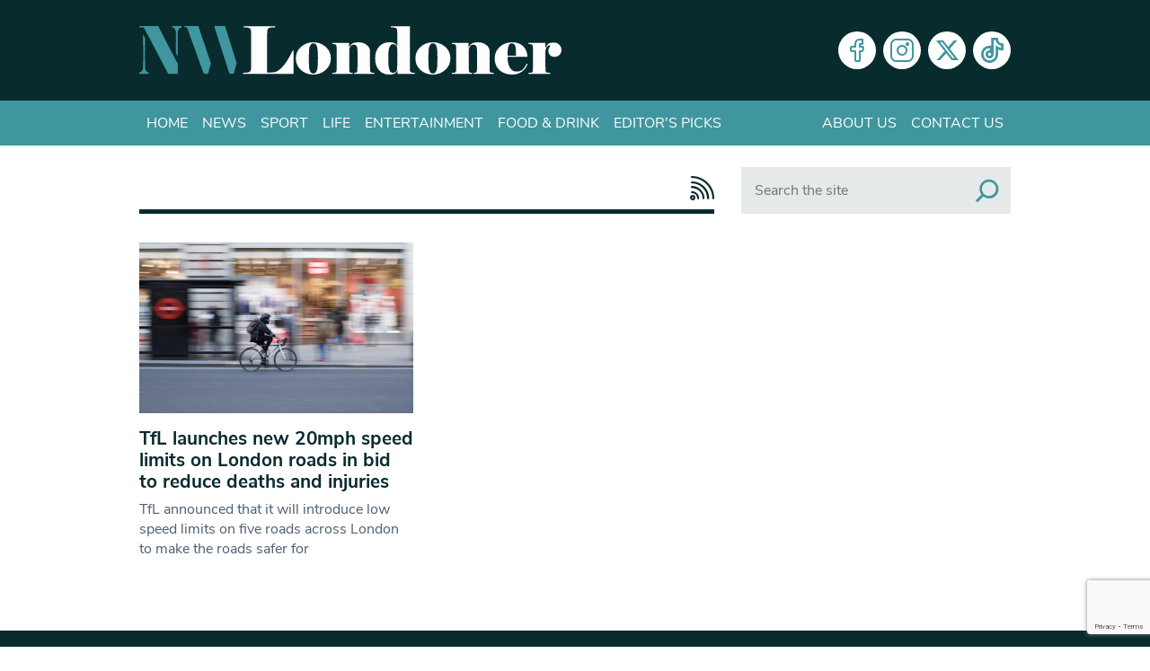

--- FILE ---
content_type: text/html; charset=utf-8
request_url: https://www.google.com/recaptcha/api2/anchor?ar=1&k=6Lcn-pceAAAAAKl6ugnPbH9QRcO-SnVhWXFBCgDD&co=aHR0cHM6Ly93d3cubndsb25kb25lci5jby51azo0NDM.&hl=en-GB&v=N67nZn4AqZkNcbeMu4prBgzg&size=invisible&anchor-ms=20000&execute-ms=30000&cb=d4o7w35r65bk
body_size: 48758
content:
<!DOCTYPE HTML><html dir="ltr" lang="en-GB"><head><meta http-equiv="Content-Type" content="text/html; charset=UTF-8">
<meta http-equiv="X-UA-Compatible" content="IE=edge">
<title>reCAPTCHA</title>
<style type="text/css">
/* cyrillic-ext */
@font-face {
  font-family: 'Roboto';
  font-style: normal;
  font-weight: 400;
  font-stretch: 100%;
  src: url(//fonts.gstatic.com/s/roboto/v48/KFO7CnqEu92Fr1ME7kSn66aGLdTylUAMa3GUBHMdazTgWw.woff2) format('woff2');
  unicode-range: U+0460-052F, U+1C80-1C8A, U+20B4, U+2DE0-2DFF, U+A640-A69F, U+FE2E-FE2F;
}
/* cyrillic */
@font-face {
  font-family: 'Roboto';
  font-style: normal;
  font-weight: 400;
  font-stretch: 100%;
  src: url(//fonts.gstatic.com/s/roboto/v48/KFO7CnqEu92Fr1ME7kSn66aGLdTylUAMa3iUBHMdazTgWw.woff2) format('woff2');
  unicode-range: U+0301, U+0400-045F, U+0490-0491, U+04B0-04B1, U+2116;
}
/* greek-ext */
@font-face {
  font-family: 'Roboto';
  font-style: normal;
  font-weight: 400;
  font-stretch: 100%;
  src: url(//fonts.gstatic.com/s/roboto/v48/KFO7CnqEu92Fr1ME7kSn66aGLdTylUAMa3CUBHMdazTgWw.woff2) format('woff2');
  unicode-range: U+1F00-1FFF;
}
/* greek */
@font-face {
  font-family: 'Roboto';
  font-style: normal;
  font-weight: 400;
  font-stretch: 100%;
  src: url(//fonts.gstatic.com/s/roboto/v48/KFO7CnqEu92Fr1ME7kSn66aGLdTylUAMa3-UBHMdazTgWw.woff2) format('woff2');
  unicode-range: U+0370-0377, U+037A-037F, U+0384-038A, U+038C, U+038E-03A1, U+03A3-03FF;
}
/* math */
@font-face {
  font-family: 'Roboto';
  font-style: normal;
  font-weight: 400;
  font-stretch: 100%;
  src: url(//fonts.gstatic.com/s/roboto/v48/KFO7CnqEu92Fr1ME7kSn66aGLdTylUAMawCUBHMdazTgWw.woff2) format('woff2');
  unicode-range: U+0302-0303, U+0305, U+0307-0308, U+0310, U+0312, U+0315, U+031A, U+0326-0327, U+032C, U+032F-0330, U+0332-0333, U+0338, U+033A, U+0346, U+034D, U+0391-03A1, U+03A3-03A9, U+03B1-03C9, U+03D1, U+03D5-03D6, U+03F0-03F1, U+03F4-03F5, U+2016-2017, U+2034-2038, U+203C, U+2040, U+2043, U+2047, U+2050, U+2057, U+205F, U+2070-2071, U+2074-208E, U+2090-209C, U+20D0-20DC, U+20E1, U+20E5-20EF, U+2100-2112, U+2114-2115, U+2117-2121, U+2123-214F, U+2190, U+2192, U+2194-21AE, U+21B0-21E5, U+21F1-21F2, U+21F4-2211, U+2213-2214, U+2216-22FF, U+2308-230B, U+2310, U+2319, U+231C-2321, U+2336-237A, U+237C, U+2395, U+239B-23B7, U+23D0, U+23DC-23E1, U+2474-2475, U+25AF, U+25B3, U+25B7, U+25BD, U+25C1, U+25CA, U+25CC, U+25FB, U+266D-266F, U+27C0-27FF, U+2900-2AFF, U+2B0E-2B11, U+2B30-2B4C, U+2BFE, U+3030, U+FF5B, U+FF5D, U+1D400-1D7FF, U+1EE00-1EEFF;
}
/* symbols */
@font-face {
  font-family: 'Roboto';
  font-style: normal;
  font-weight: 400;
  font-stretch: 100%;
  src: url(//fonts.gstatic.com/s/roboto/v48/KFO7CnqEu92Fr1ME7kSn66aGLdTylUAMaxKUBHMdazTgWw.woff2) format('woff2');
  unicode-range: U+0001-000C, U+000E-001F, U+007F-009F, U+20DD-20E0, U+20E2-20E4, U+2150-218F, U+2190, U+2192, U+2194-2199, U+21AF, U+21E6-21F0, U+21F3, U+2218-2219, U+2299, U+22C4-22C6, U+2300-243F, U+2440-244A, U+2460-24FF, U+25A0-27BF, U+2800-28FF, U+2921-2922, U+2981, U+29BF, U+29EB, U+2B00-2BFF, U+4DC0-4DFF, U+FFF9-FFFB, U+10140-1018E, U+10190-1019C, U+101A0, U+101D0-101FD, U+102E0-102FB, U+10E60-10E7E, U+1D2C0-1D2D3, U+1D2E0-1D37F, U+1F000-1F0FF, U+1F100-1F1AD, U+1F1E6-1F1FF, U+1F30D-1F30F, U+1F315, U+1F31C, U+1F31E, U+1F320-1F32C, U+1F336, U+1F378, U+1F37D, U+1F382, U+1F393-1F39F, U+1F3A7-1F3A8, U+1F3AC-1F3AF, U+1F3C2, U+1F3C4-1F3C6, U+1F3CA-1F3CE, U+1F3D4-1F3E0, U+1F3ED, U+1F3F1-1F3F3, U+1F3F5-1F3F7, U+1F408, U+1F415, U+1F41F, U+1F426, U+1F43F, U+1F441-1F442, U+1F444, U+1F446-1F449, U+1F44C-1F44E, U+1F453, U+1F46A, U+1F47D, U+1F4A3, U+1F4B0, U+1F4B3, U+1F4B9, U+1F4BB, U+1F4BF, U+1F4C8-1F4CB, U+1F4D6, U+1F4DA, U+1F4DF, U+1F4E3-1F4E6, U+1F4EA-1F4ED, U+1F4F7, U+1F4F9-1F4FB, U+1F4FD-1F4FE, U+1F503, U+1F507-1F50B, U+1F50D, U+1F512-1F513, U+1F53E-1F54A, U+1F54F-1F5FA, U+1F610, U+1F650-1F67F, U+1F687, U+1F68D, U+1F691, U+1F694, U+1F698, U+1F6AD, U+1F6B2, U+1F6B9-1F6BA, U+1F6BC, U+1F6C6-1F6CF, U+1F6D3-1F6D7, U+1F6E0-1F6EA, U+1F6F0-1F6F3, U+1F6F7-1F6FC, U+1F700-1F7FF, U+1F800-1F80B, U+1F810-1F847, U+1F850-1F859, U+1F860-1F887, U+1F890-1F8AD, U+1F8B0-1F8BB, U+1F8C0-1F8C1, U+1F900-1F90B, U+1F93B, U+1F946, U+1F984, U+1F996, U+1F9E9, U+1FA00-1FA6F, U+1FA70-1FA7C, U+1FA80-1FA89, U+1FA8F-1FAC6, U+1FACE-1FADC, U+1FADF-1FAE9, U+1FAF0-1FAF8, U+1FB00-1FBFF;
}
/* vietnamese */
@font-face {
  font-family: 'Roboto';
  font-style: normal;
  font-weight: 400;
  font-stretch: 100%;
  src: url(//fonts.gstatic.com/s/roboto/v48/KFO7CnqEu92Fr1ME7kSn66aGLdTylUAMa3OUBHMdazTgWw.woff2) format('woff2');
  unicode-range: U+0102-0103, U+0110-0111, U+0128-0129, U+0168-0169, U+01A0-01A1, U+01AF-01B0, U+0300-0301, U+0303-0304, U+0308-0309, U+0323, U+0329, U+1EA0-1EF9, U+20AB;
}
/* latin-ext */
@font-face {
  font-family: 'Roboto';
  font-style: normal;
  font-weight: 400;
  font-stretch: 100%;
  src: url(//fonts.gstatic.com/s/roboto/v48/KFO7CnqEu92Fr1ME7kSn66aGLdTylUAMa3KUBHMdazTgWw.woff2) format('woff2');
  unicode-range: U+0100-02BA, U+02BD-02C5, U+02C7-02CC, U+02CE-02D7, U+02DD-02FF, U+0304, U+0308, U+0329, U+1D00-1DBF, U+1E00-1E9F, U+1EF2-1EFF, U+2020, U+20A0-20AB, U+20AD-20C0, U+2113, U+2C60-2C7F, U+A720-A7FF;
}
/* latin */
@font-face {
  font-family: 'Roboto';
  font-style: normal;
  font-weight: 400;
  font-stretch: 100%;
  src: url(//fonts.gstatic.com/s/roboto/v48/KFO7CnqEu92Fr1ME7kSn66aGLdTylUAMa3yUBHMdazQ.woff2) format('woff2');
  unicode-range: U+0000-00FF, U+0131, U+0152-0153, U+02BB-02BC, U+02C6, U+02DA, U+02DC, U+0304, U+0308, U+0329, U+2000-206F, U+20AC, U+2122, U+2191, U+2193, U+2212, U+2215, U+FEFF, U+FFFD;
}
/* cyrillic-ext */
@font-face {
  font-family: 'Roboto';
  font-style: normal;
  font-weight: 500;
  font-stretch: 100%;
  src: url(//fonts.gstatic.com/s/roboto/v48/KFO7CnqEu92Fr1ME7kSn66aGLdTylUAMa3GUBHMdazTgWw.woff2) format('woff2');
  unicode-range: U+0460-052F, U+1C80-1C8A, U+20B4, U+2DE0-2DFF, U+A640-A69F, U+FE2E-FE2F;
}
/* cyrillic */
@font-face {
  font-family: 'Roboto';
  font-style: normal;
  font-weight: 500;
  font-stretch: 100%;
  src: url(//fonts.gstatic.com/s/roboto/v48/KFO7CnqEu92Fr1ME7kSn66aGLdTylUAMa3iUBHMdazTgWw.woff2) format('woff2');
  unicode-range: U+0301, U+0400-045F, U+0490-0491, U+04B0-04B1, U+2116;
}
/* greek-ext */
@font-face {
  font-family: 'Roboto';
  font-style: normal;
  font-weight: 500;
  font-stretch: 100%;
  src: url(//fonts.gstatic.com/s/roboto/v48/KFO7CnqEu92Fr1ME7kSn66aGLdTylUAMa3CUBHMdazTgWw.woff2) format('woff2');
  unicode-range: U+1F00-1FFF;
}
/* greek */
@font-face {
  font-family: 'Roboto';
  font-style: normal;
  font-weight: 500;
  font-stretch: 100%;
  src: url(//fonts.gstatic.com/s/roboto/v48/KFO7CnqEu92Fr1ME7kSn66aGLdTylUAMa3-UBHMdazTgWw.woff2) format('woff2');
  unicode-range: U+0370-0377, U+037A-037F, U+0384-038A, U+038C, U+038E-03A1, U+03A3-03FF;
}
/* math */
@font-face {
  font-family: 'Roboto';
  font-style: normal;
  font-weight: 500;
  font-stretch: 100%;
  src: url(//fonts.gstatic.com/s/roboto/v48/KFO7CnqEu92Fr1ME7kSn66aGLdTylUAMawCUBHMdazTgWw.woff2) format('woff2');
  unicode-range: U+0302-0303, U+0305, U+0307-0308, U+0310, U+0312, U+0315, U+031A, U+0326-0327, U+032C, U+032F-0330, U+0332-0333, U+0338, U+033A, U+0346, U+034D, U+0391-03A1, U+03A3-03A9, U+03B1-03C9, U+03D1, U+03D5-03D6, U+03F0-03F1, U+03F4-03F5, U+2016-2017, U+2034-2038, U+203C, U+2040, U+2043, U+2047, U+2050, U+2057, U+205F, U+2070-2071, U+2074-208E, U+2090-209C, U+20D0-20DC, U+20E1, U+20E5-20EF, U+2100-2112, U+2114-2115, U+2117-2121, U+2123-214F, U+2190, U+2192, U+2194-21AE, U+21B0-21E5, U+21F1-21F2, U+21F4-2211, U+2213-2214, U+2216-22FF, U+2308-230B, U+2310, U+2319, U+231C-2321, U+2336-237A, U+237C, U+2395, U+239B-23B7, U+23D0, U+23DC-23E1, U+2474-2475, U+25AF, U+25B3, U+25B7, U+25BD, U+25C1, U+25CA, U+25CC, U+25FB, U+266D-266F, U+27C0-27FF, U+2900-2AFF, U+2B0E-2B11, U+2B30-2B4C, U+2BFE, U+3030, U+FF5B, U+FF5D, U+1D400-1D7FF, U+1EE00-1EEFF;
}
/* symbols */
@font-face {
  font-family: 'Roboto';
  font-style: normal;
  font-weight: 500;
  font-stretch: 100%;
  src: url(//fonts.gstatic.com/s/roboto/v48/KFO7CnqEu92Fr1ME7kSn66aGLdTylUAMaxKUBHMdazTgWw.woff2) format('woff2');
  unicode-range: U+0001-000C, U+000E-001F, U+007F-009F, U+20DD-20E0, U+20E2-20E4, U+2150-218F, U+2190, U+2192, U+2194-2199, U+21AF, U+21E6-21F0, U+21F3, U+2218-2219, U+2299, U+22C4-22C6, U+2300-243F, U+2440-244A, U+2460-24FF, U+25A0-27BF, U+2800-28FF, U+2921-2922, U+2981, U+29BF, U+29EB, U+2B00-2BFF, U+4DC0-4DFF, U+FFF9-FFFB, U+10140-1018E, U+10190-1019C, U+101A0, U+101D0-101FD, U+102E0-102FB, U+10E60-10E7E, U+1D2C0-1D2D3, U+1D2E0-1D37F, U+1F000-1F0FF, U+1F100-1F1AD, U+1F1E6-1F1FF, U+1F30D-1F30F, U+1F315, U+1F31C, U+1F31E, U+1F320-1F32C, U+1F336, U+1F378, U+1F37D, U+1F382, U+1F393-1F39F, U+1F3A7-1F3A8, U+1F3AC-1F3AF, U+1F3C2, U+1F3C4-1F3C6, U+1F3CA-1F3CE, U+1F3D4-1F3E0, U+1F3ED, U+1F3F1-1F3F3, U+1F3F5-1F3F7, U+1F408, U+1F415, U+1F41F, U+1F426, U+1F43F, U+1F441-1F442, U+1F444, U+1F446-1F449, U+1F44C-1F44E, U+1F453, U+1F46A, U+1F47D, U+1F4A3, U+1F4B0, U+1F4B3, U+1F4B9, U+1F4BB, U+1F4BF, U+1F4C8-1F4CB, U+1F4D6, U+1F4DA, U+1F4DF, U+1F4E3-1F4E6, U+1F4EA-1F4ED, U+1F4F7, U+1F4F9-1F4FB, U+1F4FD-1F4FE, U+1F503, U+1F507-1F50B, U+1F50D, U+1F512-1F513, U+1F53E-1F54A, U+1F54F-1F5FA, U+1F610, U+1F650-1F67F, U+1F687, U+1F68D, U+1F691, U+1F694, U+1F698, U+1F6AD, U+1F6B2, U+1F6B9-1F6BA, U+1F6BC, U+1F6C6-1F6CF, U+1F6D3-1F6D7, U+1F6E0-1F6EA, U+1F6F0-1F6F3, U+1F6F7-1F6FC, U+1F700-1F7FF, U+1F800-1F80B, U+1F810-1F847, U+1F850-1F859, U+1F860-1F887, U+1F890-1F8AD, U+1F8B0-1F8BB, U+1F8C0-1F8C1, U+1F900-1F90B, U+1F93B, U+1F946, U+1F984, U+1F996, U+1F9E9, U+1FA00-1FA6F, U+1FA70-1FA7C, U+1FA80-1FA89, U+1FA8F-1FAC6, U+1FACE-1FADC, U+1FADF-1FAE9, U+1FAF0-1FAF8, U+1FB00-1FBFF;
}
/* vietnamese */
@font-face {
  font-family: 'Roboto';
  font-style: normal;
  font-weight: 500;
  font-stretch: 100%;
  src: url(//fonts.gstatic.com/s/roboto/v48/KFO7CnqEu92Fr1ME7kSn66aGLdTylUAMa3OUBHMdazTgWw.woff2) format('woff2');
  unicode-range: U+0102-0103, U+0110-0111, U+0128-0129, U+0168-0169, U+01A0-01A1, U+01AF-01B0, U+0300-0301, U+0303-0304, U+0308-0309, U+0323, U+0329, U+1EA0-1EF9, U+20AB;
}
/* latin-ext */
@font-face {
  font-family: 'Roboto';
  font-style: normal;
  font-weight: 500;
  font-stretch: 100%;
  src: url(//fonts.gstatic.com/s/roboto/v48/KFO7CnqEu92Fr1ME7kSn66aGLdTylUAMa3KUBHMdazTgWw.woff2) format('woff2');
  unicode-range: U+0100-02BA, U+02BD-02C5, U+02C7-02CC, U+02CE-02D7, U+02DD-02FF, U+0304, U+0308, U+0329, U+1D00-1DBF, U+1E00-1E9F, U+1EF2-1EFF, U+2020, U+20A0-20AB, U+20AD-20C0, U+2113, U+2C60-2C7F, U+A720-A7FF;
}
/* latin */
@font-face {
  font-family: 'Roboto';
  font-style: normal;
  font-weight: 500;
  font-stretch: 100%;
  src: url(//fonts.gstatic.com/s/roboto/v48/KFO7CnqEu92Fr1ME7kSn66aGLdTylUAMa3yUBHMdazQ.woff2) format('woff2');
  unicode-range: U+0000-00FF, U+0131, U+0152-0153, U+02BB-02BC, U+02C6, U+02DA, U+02DC, U+0304, U+0308, U+0329, U+2000-206F, U+20AC, U+2122, U+2191, U+2193, U+2212, U+2215, U+FEFF, U+FFFD;
}
/* cyrillic-ext */
@font-face {
  font-family: 'Roboto';
  font-style: normal;
  font-weight: 900;
  font-stretch: 100%;
  src: url(//fonts.gstatic.com/s/roboto/v48/KFO7CnqEu92Fr1ME7kSn66aGLdTylUAMa3GUBHMdazTgWw.woff2) format('woff2');
  unicode-range: U+0460-052F, U+1C80-1C8A, U+20B4, U+2DE0-2DFF, U+A640-A69F, U+FE2E-FE2F;
}
/* cyrillic */
@font-face {
  font-family: 'Roboto';
  font-style: normal;
  font-weight: 900;
  font-stretch: 100%;
  src: url(//fonts.gstatic.com/s/roboto/v48/KFO7CnqEu92Fr1ME7kSn66aGLdTylUAMa3iUBHMdazTgWw.woff2) format('woff2');
  unicode-range: U+0301, U+0400-045F, U+0490-0491, U+04B0-04B1, U+2116;
}
/* greek-ext */
@font-face {
  font-family: 'Roboto';
  font-style: normal;
  font-weight: 900;
  font-stretch: 100%;
  src: url(//fonts.gstatic.com/s/roboto/v48/KFO7CnqEu92Fr1ME7kSn66aGLdTylUAMa3CUBHMdazTgWw.woff2) format('woff2');
  unicode-range: U+1F00-1FFF;
}
/* greek */
@font-face {
  font-family: 'Roboto';
  font-style: normal;
  font-weight: 900;
  font-stretch: 100%;
  src: url(//fonts.gstatic.com/s/roboto/v48/KFO7CnqEu92Fr1ME7kSn66aGLdTylUAMa3-UBHMdazTgWw.woff2) format('woff2');
  unicode-range: U+0370-0377, U+037A-037F, U+0384-038A, U+038C, U+038E-03A1, U+03A3-03FF;
}
/* math */
@font-face {
  font-family: 'Roboto';
  font-style: normal;
  font-weight: 900;
  font-stretch: 100%;
  src: url(//fonts.gstatic.com/s/roboto/v48/KFO7CnqEu92Fr1ME7kSn66aGLdTylUAMawCUBHMdazTgWw.woff2) format('woff2');
  unicode-range: U+0302-0303, U+0305, U+0307-0308, U+0310, U+0312, U+0315, U+031A, U+0326-0327, U+032C, U+032F-0330, U+0332-0333, U+0338, U+033A, U+0346, U+034D, U+0391-03A1, U+03A3-03A9, U+03B1-03C9, U+03D1, U+03D5-03D6, U+03F0-03F1, U+03F4-03F5, U+2016-2017, U+2034-2038, U+203C, U+2040, U+2043, U+2047, U+2050, U+2057, U+205F, U+2070-2071, U+2074-208E, U+2090-209C, U+20D0-20DC, U+20E1, U+20E5-20EF, U+2100-2112, U+2114-2115, U+2117-2121, U+2123-214F, U+2190, U+2192, U+2194-21AE, U+21B0-21E5, U+21F1-21F2, U+21F4-2211, U+2213-2214, U+2216-22FF, U+2308-230B, U+2310, U+2319, U+231C-2321, U+2336-237A, U+237C, U+2395, U+239B-23B7, U+23D0, U+23DC-23E1, U+2474-2475, U+25AF, U+25B3, U+25B7, U+25BD, U+25C1, U+25CA, U+25CC, U+25FB, U+266D-266F, U+27C0-27FF, U+2900-2AFF, U+2B0E-2B11, U+2B30-2B4C, U+2BFE, U+3030, U+FF5B, U+FF5D, U+1D400-1D7FF, U+1EE00-1EEFF;
}
/* symbols */
@font-face {
  font-family: 'Roboto';
  font-style: normal;
  font-weight: 900;
  font-stretch: 100%;
  src: url(//fonts.gstatic.com/s/roboto/v48/KFO7CnqEu92Fr1ME7kSn66aGLdTylUAMaxKUBHMdazTgWw.woff2) format('woff2');
  unicode-range: U+0001-000C, U+000E-001F, U+007F-009F, U+20DD-20E0, U+20E2-20E4, U+2150-218F, U+2190, U+2192, U+2194-2199, U+21AF, U+21E6-21F0, U+21F3, U+2218-2219, U+2299, U+22C4-22C6, U+2300-243F, U+2440-244A, U+2460-24FF, U+25A0-27BF, U+2800-28FF, U+2921-2922, U+2981, U+29BF, U+29EB, U+2B00-2BFF, U+4DC0-4DFF, U+FFF9-FFFB, U+10140-1018E, U+10190-1019C, U+101A0, U+101D0-101FD, U+102E0-102FB, U+10E60-10E7E, U+1D2C0-1D2D3, U+1D2E0-1D37F, U+1F000-1F0FF, U+1F100-1F1AD, U+1F1E6-1F1FF, U+1F30D-1F30F, U+1F315, U+1F31C, U+1F31E, U+1F320-1F32C, U+1F336, U+1F378, U+1F37D, U+1F382, U+1F393-1F39F, U+1F3A7-1F3A8, U+1F3AC-1F3AF, U+1F3C2, U+1F3C4-1F3C6, U+1F3CA-1F3CE, U+1F3D4-1F3E0, U+1F3ED, U+1F3F1-1F3F3, U+1F3F5-1F3F7, U+1F408, U+1F415, U+1F41F, U+1F426, U+1F43F, U+1F441-1F442, U+1F444, U+1F446-1F449, U+1F44C-1F44E, U+1F453, U+1F46A, U+1F47D, U+1F4A3, U+1F4B0, U+1F4B3, U+1F4B9, U+1F4BB, U+1F4BF, U+1F4C8-1F4CB, U+1F4D6, U+1F4DA, U+1F4DF, U+1F4E3-1F4E6, U+1F4EA-1F4ED, U+1F4F7, U+1F4F9-1F4FB, U+1F4FD-1F4FE, U+1F503, U+1F507-1F50B, U+1F50D, U+1F512-1F513, U+1F53E-1F54A, U+1F54F-1F5FA, U+1F610, U+1F650-1F67F, U+1F687, U+1F68D, U+1F691, U+1F694, U+1F698, U+1F6AD, U+1F6B2, U+1F6B9-1F6BA, U+1F6BC, U+1F6C6-1F6CF, U+1F6D3-1F6D7, U+1F6E0-1F6EA, U+1F6F0-1F6F3, U+1F6F7-1F6FC, U+1F700-1F7FF, U+1F800-1F80B, U+1F810-1F847, U+1F850-1F859, U+1F860-1F887, U+1F890-1F8AD, U+1F8B0-1F8BB, U+1F8C0-1F8C1, U+1F900-1F90B, U+1F93B, U+1F946, U+1F984, U+1F996, U+1F9E9, U+1FA00-1FA6F, U+1FA70-1FA7C, U+1FA80-1FA89, U+1FA8F-1FAC6, U+1FACE-1FADC, U+1FADF-1FAE9, U+1FAF0-1FAF8, U+1FB00-1FBFF;
}
/* vietnamese */
@font-face {
  font-family: 'Roboto';
  font-style: normal;
  font-weight: 900;
  font-stretch: 100%;
  src: url(//fonts.gstatic.com/s/roboto/v48/KFO7CnqEu92Fr1ME7kSn66aGLdTylUAMa3OUBHMdazTgWw.woff2) format('woff2');
  unicode-range: U+0102-0103, U+0110-0111, U+0128-0129, U+0168-0169, U+01A0-01A1, U+01AF-01B0, U+0300-0301, U+0303-0304, U+0308-0309, U+0323, U+0329, U+1EA0-1EF9, U+20AB;
}
/* latin-ext */
@font-face {
  font-family: 'Roboto';
  font-style: normal;
  font-weight: 900;
  font-stretch: 100%;
  src: url(//fonts.gstatic.com/s/roboto/v48/KFO7CnqEu92Fr1ME7kSn66aGLdTylUAMa3KUBHMdazTgWw.woff2) format('woff2');
  unicode-range: U+0100-02BA, U+02BD-02C5, U+02C7-02CC, U+02CE-02D7, U+02DD-02FF, U+0304, U+0308, U+0329, U+1D00-1DBF, U+1E00-1E9F, U+1EF2-1EFF, U+2020, U+20A0-20AB, U+20AD-20C0, U+2113, U+2C60-2C7F, U+A720-A7FF;
}
/* latin */
@font-face {
  font-family: 'Roboto';
  font-style: normal;
  font-weight: 900;
  font-stretch: 100%;
  src: url(//fonts.gstatic.com/s/roboto/v48/KFO7CnqEu92Fr1ME7kSn66aGLdTylUAMa3yUBHMdazQ.woff2) format('woff2');
  unicode-range: U+0000-00FF, U+0131, U+0152-0153, U+02BB-02BC, U+02C6, U+02DA, U+02DC, U+0304, U+0308, U+0329, U+2000-206F, U+20AC, U+2122, U+2191, U+2193, U+2212, U+2215, U+FEFF, U+FFFD;
}

</style>
<link rel="stylesheet" type="text/css" href="https://www.gstatic.com/recaptcha/releases/N67nZn4AqZkNcbeMu4prBgzg/styles__ltr.css">
<script nonce="pcchYRRSiv5joFTnYMf_Cg" type="text/javascript">window['__recaptcha_api'] = 'https://www.google.com/recaptcha/api2/';</script>
<script type="text/javascript" src="https://www.gstatic.com/recaptcha/releases/N67nZn4AqZkNcbeMu4prBgzg/recaptcha__en_gb.js" nonce="pcchYRRSiv5joFTnYMf_Cg">
      
    </script></head>
<body><div id="rc-anchor-alert" class="rc-anchor-alert"></div>
<input type="hidden" id="recaptcha-token" value="[base64]">
<script type="text/javascript" nonce="pcchYRRSiv5joFTnYMf_Cg">
      recaptcha.anchor.Main.init("[\x22ainput\x22,[\x22bgdata\x22,\x22\x22,\[base64]/[base64]/MjU1Ong/[base64]/[base64]/[base64]/[base64]/[base64]/[base64]/[base64]/[base64]/[base64]/[base64]/[base64]/[base64]/[base64]/[base64]/[base64]\\u003d\x22,\[base64]\\u003d\x22,\[base64]/CsxIlX2zCgA07wqwmwqlHXE0lF8Oawq/[base64]/DgcOvw7wmw4JGw6QQbS3CnMKVE8KaMcOsfGTDo3bDgsKLw6/DkEYLwrdyw6XDvcOAwol2wrXCmsKtVcKxf8KAYsKfblnDu0dZwqbDn39vehbCocOIdDxHHsOgd8K2w49BXW/Ds8KCCcODUhvDr0HCqcK5w5LCoEZewp04wr9zw7fDvA3CgMKBBzALw7UAwoLDtMOBwrLCr8OMwqpqwo7Do8OSw5fDrcKJwrfDvD/CpEZUBRgNwrHDvcOvw4MGbnZDRjjDrnIAG8Kfw5Mmw7rDssKYw7PDh8OYw4Iew6wrJcO+wqoyw6JqBsOAwrnDnlzCvcO0w5nDjcOrOMKaV8O7wr5hBcOjdMKYdFHCpMO4w47DiB3CtcK1wqc8w6PChsK/[base64]/CjcKXw6zDvMKWbUw4KCppMznCmcOlw5HChcKQwoPDn8O9XcKSPRxAJlkcw4ICU8OuLjjDh8K0w58Ow6vCsUU6wqXCgsKhwrLCoA3DiMOAw4fDhMKowplkwqF/E8KrwrvDpcKeF8OKJcORwp/Cl8KgH3nCjiHDk23ClsKRw4JXL0JlK8OBw7sQBMK0wrXDvcOsSTrDnsO/[base64]/CulUqw4MQwpkUaMOyCMOjexghCcKLw5XCpQh/SkzDpcK7U2hWKMK2fjMSw6x7eVTDucK5ccKFZwzDik3CmWwwCMOQwrIodT0rYX3DjMOMNUrCu8OIwpNOIcKOwqLDksOTdcKRT8KbwqHCksKgwr3DhDtHw73CscKlfcKcY8O4ecKCclfCoV3DmsO6CcOjNxA4wq1ywpnCsE7DkEM1IMKZB1nCj3kpwpweNVrDqXrCo3/CnmLCqcOFw6zDhsOow4rCnRTDpUXDvMKcwoJyBMKaw6U8w5LCs2hlwqVEJmjDpX/CmMK/wpEdOlDCsAfDsMKydGfDk3wlK3gMwq4OEMODw6XCr8K1VMKyKQxsfyoUwrB1w5LCo8ONHV5Ec8KTwrojw7BBbEcjPV/DicOIcgMZXz3DgMK0wprDn1/[base64]/CkcK6wrvDr8OswrQ+OEPCvGvCmsORZ1jCt8Kgw5PDnjnDokHCksKlwptZKMO/VMO0w4rCgC/DjQ1nwoLDncKnT8O3w6nDg8ORw7xdN8Oyw5fDm8OfCsK3wr5yW8KIbCPDi8Knw6vCtTQZwr/DiMK+ZEnDk03DucKFw6c7w4QAEsKPw4s8WMKrflHCoMKFGTPCnnLDgA9nRsOKTm/Drk3DrRvCpmLDnVbCo2URb8OTTcKWwqHDtcKrwo/DoCfDhkLCnEzCsMKDw6s7bzvDizTCqgXCiMKnPMOOw4dSwqkPcMKwXGFVw4NwbXZ/woXCv8OQBsKnIQrDiEvCp8Ohwr/CuxBswqHDtUzDt1YBCirDok0aUDLDmsOMN8O7w6oaw70dw5c8QRh3NUHCisK7w4bCvE99w7TCgC7DsS/Dk8KawoUYEWcGTsKxw67Du8K3bsOBw7xkwrEAw6xPPMKFwpFZw7UxwqljAsOyOitTXsKGw7kZwojDhcOnwpILw6PDiwjDgTzCtMOhE1dZLcOfTcKlOmYyw7Rbwpx5w6gdwogswr7CiSLDrsOFCMK7w7R4w6fCl8KfVMKFw4/DvABYSCbDuh3Cq8KxOMKDT8OzKTFmw60Rw7rDnXY6wo3DhmRFTsOzRXjCl8OFDcOoSVFmM8KXw7g+w7EZw73DsyHDsyhOw6EaVHHCgcOkw7vDjcKiwqokQBwsw59gwqrDnsOZw68fwo02w5PChHgSwrN0wohSwooNw45Nwr/[base64]/ClVvDv8KbdsOlHcK3wrrCsMKiwqLCscKIw4vCgsK/w4NdJCFCwo3DvmrChghiTcKEXMKVwrrCm8Kbw5I6wprDgMKwwp1dES1jUHVawqd+wp3Dk8OfWsOXFzPCncOWwp/DksOnf8OeccOnR8KnZsO8OzjDsi3CjTXDvGvCmcOxOxrDpHrDtcKFwpQOwpXDlgp7wrzDr8OAOMKGYF9SVVMswphjZsKrwpzDpkdwBMKPw4INw7MtHWjCqFp/cG4ZHyrCplUWYzLDsTXDkx5kw73DkGVRw5HCscKYfVZQwrHCiMOmw5pTw4N7w7h6esOhwqPCjA7DjELCvl1aw63Dt07DlcKiwpA2wqI3WMKSw6nCkMOPwqU0wpoewpzDkkjClAsRbg/[base64]/eCs1wpd/[base64]/[base64]/ChCcUJBJqLsK2JcObM8OpXsOjwoAywp/[base64]/DogBsTkXDi102w7vCg8Ogwq9tXhdJCMOuw5DCmsO6QMKqwp0JwqMZPMO6wp4tE8K+Mnpmdkxmw5DDrcOrwrfDrcOnaj8HwpEJaMK1RAjCsE3CtcKkwpEKOFM7wpdFw7N2DcOXIMOiw6k8WXN9ABnCocO8ecOkYMKBPcO8w4Uewq1VwojCi8O/w7kcO3PCssKSw5AnOFzDpsKEw4zCqsO1w6JJwpBheEzDiSXCrTXCi8Oqw43CqBUdUMKcwqHDoGRIHCzCgmI1w7lVJcKKQFdsaXHCsVlDw4wdw4vDphLDkHIIwo9sJWjCvFzDkMO9wq1/d13CkcKvw7DCh8Kkw4kjcsKhZh/ChsKNOwhEwqBPcScxGMOIFsOXA3fDuWkcUGzDqS9Sw7MLIjvCicKgd8OGwrTCnnPCsMK+woPCmcOuNgoswojCnMK3wpduwrJwH8K8FsOtMsOLw49owqzCux7CscKxKRTCtHPCo8KpYUTDscOnRcO8w7jCt8Oqwq8Cwop2QinDlcOPNH4Qwr/[base64]/DgwzCuQbCgMOyUSPDrcK4OMK7wpDCiG0/[base64]/ChCQHfkh9w4TDu8KnHxgcOMKWw75JWFvCr8OVPGvChm5PwrcdwplGw6cSEBUywrvDi8KDTD7DnzMxwq/Cny5ySMKjw53Ch8Krw6BZw65cacOsD1jCljzDrm03E8KAwqpew7vDti5Ew4IyUsKTw5DCi8KiJHnDqltiwrfCjRp1wrA2N0HDoD/DgMK/w7PCnD3CmTTDjVBjL8OgwrzCrMKxw4/[base64]/Ck8KtwrvCjsOlwr50UWwaPAYtY3kGQ8OJwo7Ch1PCnVY6wplAw4bDhMKSw70bw77Dr8KAdgkTw4UBcsKqVSPDvsOHJ8K6ZSlcw7XChgfDvcKMED89IsKVwo3DgRRTwofDtsOswpsIw5fCuhpaIcKLRsOjR2bCl8OxS3UCwrAEe8KqXBrDvSZ/w7kBw7cvwp9VHl7ClTjCknnDsCTDhnLDvsODFgdydiIlwpzDsXtow4jCn8Obw6cUwoPDpcO5eUQHw6p9wrtIW8ORJWPDlX7DusKjb0JMGBHDg8K5en/DqnsGw4o8w6UdBTYwPTnCl8KneGLCscKQYcKOQMODwoZTdcKAchw/w5DDoVbDugEGw7M/aQNuw5dtwpvDrn/DnCs1KFgow4vCocKQwrInwrsLbMKXwr0jw4/Cm8O0wrHChUvDjMOIw7nChmkCMibCisOUw6N7XsOew45kw53CnwRQw7FTZ1tDC8OGwpNzwqXCv8KSw7Zvd8KnC8O+W8KONlJvw48Dw4HCvcONw5/CrlvCqGRLfXwUw7nClhM1w4JQAcKrw79wQMO0MxxWQHwqXMKSwo/Cpg4NLsOHwrRRRMKBD8K/wr/DnT8Ow6/[base64]/[base64]/[base64]/DiXfDsRDCrsKFwp96IcO+M8KNTlPCgcOJXsK0w7s2w4DCnxB/wr0AK2TCjz96w4YCZBZZdx/[base64]/Cm8KWK8KDDB3CsVlSem3DocOTSxxmRMKib3bDh8KLd8K9YzHDmlA4w6/Dj8OeGcOowrDDhA/CssKoQFrCjUpBwqN+wo9fwptzW8O3KEUiez4Aw7gCcjrDqcKGcMObwrzDucKywppYRXfDm1/Cvmh7fgDDkMOOLsOxwpgWVsKWEcKFQ8K+wrcCUzs3VQbCl8OAw6Rsw6fCjMKQwp0kwop+w4QaD8K/[base64]/DlWY3G8K4B8KUwqnChQDDq2/[base64]/w70Tw7jCl8K9wpkAwo1zHkleRsOAw5kyw7lZTizCqyDDlMOBB2nDksKTwovComLDhx9TWBErDFbCqlXCl8KzVWRDwr/DksKNNy8ICsOEMHMewpRxw7VsIsOGw6LClE8Jwps+cn/[base64]/CuMKHw5U4wp0uOggGw63DhsKOUsKTXzzCtMO9w63CmsKKw4vDg8K8wqvCiTHDhcKzwr0FwqbCocKRIlLCiBV4WsKiwrzDs8O0wpgsw49gXMOVw4NKF8OSQcOlwrvDjm4TwrjDo8OwVsKFwqt3GHs6wrx3w7vCg8O4wqXCtzjCj8O/SDjDv8OxwqfDnm85w6gKwphCVMKXw50vw77CixUwBQlcwpTDumTCjWAawrIGwrzDo8KzMsKgwosrw55sVcOBw4hiwpgYwpHDjVzCu8OSw51VMBp0w6JLJB7DgU7Dh0p/[base64]/DmhhJMsOLw5/[base64]/[base64]/DimQ7w4HDqcKPw7TCgEzCgMO2wr7DhsOaKsOONRRIKsOFf1h+AWImwoRZw77DqxDCo37ChcO3Ow/[base64]/[base64]/DugAmw5M0G8KsBsOwwphpLcKkeB7Dq2xLwoA1wrtcVAZ0QcKhbMKfwohvfcKKWsOVW1svwrHDnR3DlsOOwpdyNk0tRz08wrnDt8OYw4jDi8OqdW7DnWBpVcK2w40KcsOpw7/CvzEAw4TCqcKQMCxAwo06WsOqDsK1wp9MF27DjD1EScOHX1bCo8KfLsK7bGPDgW/DmsOmVDcpw4EAwq/CsSHDnUjCsDLCmcKLwrPCpsKYNcOxw5hoMsOew6Q/woxuRcOPECzClB1/wrHDocKQw7bDtmXCmgjCoRdNEsOJZsK8KgrDjsOCw5dGw6w8eTvCkS7DosOxwp3ChsK/wovDj8K1wovCh0jDqj0lKC3CnCtow5TClsOGDmJvSA9xw5/CrcOEw5wrWMO3Q8K0DksywrTDgMOxwq7CqsKnZhbCiMK3w451w5/Chy81AcK4w5ZwCzfDm8OsO8OTF3vCoX8sZEFqZ8OgRMOew7tbDcO+wozDgitlw6nDvcOTw67DmcOdw6PCl8K1McOFccOSw4pUecKEw4VOM8O+w4/[base64]/DkcKESsKLwoxbw7LDkAvCpl/CuMO+GhLCu8Oof8KdwpzCmHdle2rCmsOvPkfCp3A5wrvDgcKde1jDtMO5wqolwq46HMK6C8KpeVXCt3LCiDA6w5tBPFrCo8KIw7HCrsOtw7DCn8O8w68wwrJKwqvClMKSwpXCqsOfwp8Iw5vCuzPCo0h9w5vDmsOzw6rDi8OfwrrDlsKXCXLDj8KvdUdVdcO1H8O/BS3Cg8OWw7xRw4zDpsOtwrvDsEpEWMKtQMKPw63CisKLCzvChkZQw4PDscKRwpDDocKpwpoBw7AHwrrDrsKWw6nDjMKOKcKrRGDDrcKyJ8K3f0jDssKFFljCtMOFTGrCm8KwZ8OIacODwrhaw7UwwoNAw6rDgwnCtsKWTsK+wqvCpznDkltjKw/DpwIWa2LCuQjCrlnCryrDlMKXwrR2w7rDmcOJw5lyw4o6QlgWwqQMScOcRMOoaMKDwqoOw4Elw6LCsTvDssKyUsKCw5XCu8ORw4NbXWLCkx7CvMOWwprDnjgVUjoGw5JKNMOOw4p/bsKjwqxWw6cKSsO/bFNKw4/[base64]/KcOGw6xTwpDDtMKKAxZkw6fCmBMGZcOqw63CnMOdKsOkwo4wK8OMLMKqa3ACw4kHBcO6w7/DsgnDusOJQzQuYBczw4rCsA9/wpfDtyV2U8KMwqxhasO2w4XDk1/DhsOcwqrDrEFnN3bCt8KyL3zDiUNxHBTDnMOQwrbDh8Obwo3CpzjCksKDGwzCmMKNwrI+w7HDokZDw58fA8KPf8Knwr7DgsO/ZF5tw4bChC0waxRET8KkwpRDQcOTwo7Ch3TDg0hCLMOXRRHClcKnwoXDsMKHwpjDoEl4fwYwYSV+PsKWwq1ATlDDtsKHR8KhQCLDiT7CgTTCrsOYw63DuQzDscK2w6DCt8O4L8OhBcOGDh/Ct0w1QsKCw67DtcOxwofDqMOcwqIvwrtsw7nDrcKVRMKXwrfCu2jCp8KaWwjDnMO2wpYGPCjCjsKPAMOMG8K+w5PCoMKJYDjCvXrDqcKew501w4k0w55AXhgVIiYvwr/CklrDnD1IdgJmwpMlUiQDPcK+P19zwrJ2Sh4IwqQBJcKcWMKoVRfDsTjDs8Kjw6HDuUfChMOxEwkvO0XCjsK5w7zDisKZRsOvD8O5w6vCo3/DmMOHIFPCisO/CsOzwrTCgcOIeCDCiQ7Cp3fDucO5BcO6bsKOesOrwowYHsOpwqPDncOMWijCmQ8vwrXCt3whwoIHwonDo8KHw6cKLsOtwpTChU3Dt0DDv8KNNXYjecOuw4fDqsKYEXJaw4/Cj8KIwqpoKcOOw6/Dln5pw5/CnSIPwrHDnBQ5wrRZB8Kwwrkqw55IZ8OhYTvCpitNSsK+woXClsKQw6XCmsOtw6M6fTbCpcOrw6/DgD5oe8Oww5BMdcOxw5YSRsO2w7bDujA/wp5/wq7DiidDbcKVwrvDpcKgcMOKw4PDpMO5LMOowq/[base64]/Cv8K9J8O4FcOjNjYaZUVqDiHDikDDi8K3wpbCqcKTwqppw5HChB/CuyPCoh3DqcOuw4LCiMOwwp0Qwo5kC2RJSH5Rw5vDm2/DjCLCtQjClcKhHCJIclVrwoUuw692bsKaw75QeX7Dn8KFw4PDscKHVcOLNMKmw7/Ci8Onwr7CkjzDjsOiw5jDmcOtWU4GwrjCkMOfwpnDnBJWw7/DvsKbw77CjH4Xw6s9f8KyWTHDv8Olw58sGMK4DVnCv0JqPB9sZsKlwodaFwXClFvDghkzYml+FizDjsO3w5/Do0vDkHpwQRBXwpoOLnEbwo3ClcKuwrdmw7siw6zDmMK1w7YVw5kNw73DvT/ChGPCi8Odwo3CuTnDi2/[base64]/w7R8EMOKwqHCpsK+V8KRUiTDgsOBwrTCghLDoBrCvsKGwonCvMOUf8OBw4vCp8OxKybDq3/CoXbDpcOOw5EdwoTClQZ/w7dNwq4PTcKGwpPDt1DDqcKvYMK1PGcFIcKAQ1bCl8OwHmZvJcKnc8Olw5UZw4zCswxOQcOAw60NNQXDqsKFwqnDuMKEwpYlw6XCnEM3XcKGw5NxXT/Dt8KBc8K2wr3DsMO4ccOIaMK9wrBuSnATwq3DsQ0AE8K+wrzCoCZHdsKKwp01woUmAm8ywpdzYT8uwq82wrY1TkF0w4/[base64]/Cq8KQwr3CpMKlEsOUw5TCgsOBw49xwrHDh8OSw4dpwqXCvcOuwqDDliZBwrLCqzHDpsOTb2zCs1/CmBrClGJkG8KrLQjDvhBsw5kyw4B5wq7Du2UTwrFNwqrDhcORw5RGwoPDoMKBEzctGsKpd8OnKcKPwofClFPCuTXDggASwqzCtRbDmVQxT8Krw6PCscKHw6zCgMOzw6vDtMOEdsKjwojDjljCqB/[base64]/[base64]/DuCoOWwl7D8KAw7xHejpIXyk/w4xawo1wHFBIUcKbw4Vew740Z2Q/Vnx9cUfCr8OPbGQFwrfDs8KNC8KFIGLDrT/CqyxBQSjDtsKif8OOcsOgwqnCjnPCjjohw4DDrwXCl8KHwoECUcOGw4FEwo03wp/DjsK4w4vDt8K+ZMOcPyBVH8KBClI+TcK7w5TDlTTClcO1wr/[base64]/wo3CjV7CucO0w4DDuWBtwo/Cj8OMCTvCv8OMw5RfwpTCqgx2w5FawpEAw7JKwovDgMOySMOFwqExwoAHIsKyJ8O+aS7CoVLDgMO3bsKEU8Kqwo11w4thM8OPwqEhw5B8w6k7JMK0wqjCosOEdX4vw5o4woDDrsOfEcOVw5LDl8KswrVHwr3DoMOkw7XCq8OcSAkCwolvw6gcKDZFw7xuD8O/GcOrwq5SwpkdwrPCmsOfwrEbd8KMwrvCusOIN1jDlMOuSHVPw7Z5DHnCicOuK8O3woPDu8KEw5jCtS04w4fDoMK6w6xIwrvCqmPCocKbwo/[base64]/CjmvDm8KLJsKKVBwoe8KPwozCnADCpsKXVMKXwo/CvVPDvU8PIsKwEkPCicKgwo8Pwq3Dv3fDuVB/wqdcfjDDksKlK8OVw6LDrnd8Qy1EZcK7XcK3LRnCtMOAAMKow6tCXcKewq1QasK8wq0OR1DDjsO4w5bDssONw5EIaC8WwqzDh1YSd3LCqiMmw4huwp/DuXlEwrBzFHx+w6oywrjDsMKWw6bDqX5AwpEgCcKuw7t7GMKwwrjDv8Kie8O8w5MuSUA1w6/DpMOhfhDDmMKJw7FXw6XDvk8WwrRTTsKjwqLDpsKqJ8KDRzbCnw14SlHCkcK8ImfDg0LDnMKlwqHDosOAw7IIQxXCrnXCtFYGwoleY8K/F8KgNUjDncK8wqI8w7U+cGHDsFPCs8KzTx9vHh4/cFLClMKawqMAw5LClsK/wqkCIQcHH0kQfcORK8Osw7NvM8KowrcSw7lPw53DrzzDlizCksK+d2sBw5fCjywLwoPDnsKFwo8Jw69eS8KLwoAiVcOFw5ggwonDkMOiecONw5LDjsOUGcKFFsKoCMOibA3DqVfCgwESw7TCoD4FUnvCucOvCsOPwo95wpgyXcONwoXDj8KWSQLCuSlVw6/DkT/Dmn0Awqdcw6TCu2ElSyYkw5nDlWtlwp3DvcKow5ZRwqU1w7HDgMKGajBiBy7DqFlqdMOhN8OEMFzCvsOvYm8lw5bDlsOpwqrCmlfDmcOafwEaw5VxwrDCokvDgsKmw53CosOjwoDDi8KdwopBRMK/A35/wrkbDnt2wo9gwrHCpsOfw75jFMKtLsOcGsKoTUjCkWvDtB08w7jCscOtbhIxXH3Do3I/Jh/CocKIWTTDnSbDh3HCv3UGwp1BfCrCtcOqR8KaworChcKlw53DkEF4AsKQawfDvsK1wqjCmQ/ChCDChsKhbcOpbMOew7FDwrzDqzZOHCslw79Zw49dDkEjZXp4wpExwqVCwo7ChgMWFlXDncKnw79xw4Uew6XCicKMwpbDrMKpZMOwXAByw59+wq85w74Lw4AxwoTDnSHCjVbCjsO5w6RMHndTwofDvsK/dsObe34EwrABJl0ITcOyUBkdTsOXIMO9wpDDusKERG7CqcK4WgFsenpKw57CqRrDq1TDiXIrd8KucjXCvRtgXsK6D8KVBsOqw4TDicKWLkUpw5/Co8Oow7wCRyBzWV7Cizs4w5rCusKSRWPCiWRHCDjDu17DosK7MQ5MLE/Dim4uw64IwqjCrsOfwpvDl1zDpcKULMKow6DCszguwq7CpFbDq0YedGfDpwRFwrYFAsOVw48tw7JSw6Ygw7waw5pKVMKNw4QQw4jDmz0zHQ7CncKdY8OWesOHw4QVC8KoPBXCjgE+wrDCkDDDqEFgwqoSw6IKBTobUF/DsTjCmsKLQ8OIRzHDncK0w7N9Hxhew5PCkMKvZX/[base64]/CtRB/[base64]/asOKwrYpXMKXw7/Di8Ojwp7DpWhSQTjDixoqwpvCnD7DoRpww4ULKMKxwpfDqMOsw7HDksOcK3TDrRgfw4HCrsOEN8Oxw6YVwq7DgF/[base64]/DpwfCvAgQEy52w4vCs8ONasOOw5hYw5dZwoJaw4FJWMKZw4PDhMOcLSfDp8OBwobCncOnNwHCjcKKwrjCim/DtmXDhcOfbQdhaMKHw5Naw7bDl1nDgsOYC8OxDQLDhy3CncKgGsOqEmU3wr0lUMODwrI7K8O8W2F6wpvCgsO/wqlcwq9lSmPDoksUwqrDmMKCwo/DuMKZwo9eHifClMKnKHZUwqLDq8KcGxsWNsOKwrfCqxLDgcOjUm8gwpnCkcKjH8OmYmbCusOxw5nChcKxw4vDrUptw5lbA0hfw4EWSmM2QFjDpcOkDVvCgnHDnlfDrsONO2PCuMKCbS/CvEnDnCIDZsKQwrfCl2/Cpg0vLB3DnVnCscOfwrsTXBVVN8OjA8K5wo/CqMKUP1PDpEfDu8OSG8KDwqDCicOJI3PDlyLCnAluwoXDtsOBEsKrIAdceD3Cp8O/FsKBdsK/[base64]/CoxgFWsKuwpHClMKewrHCiMOaXMKBw5PChcK0VsOow6vDn8K1wrfCsEBIJGkNw6/CigHDllg0w7QZFxpZwrUrccOZwpQBwqLDl8OYB8OiG3ZqTlHCgsKBCS9VCcKqwosWB8ONw4TDi1IIdcKoF8OIw77DmjrDgMO3w6xNLMOpw7jDgSZdwo3CvMOowpY4KyVXaMOwXgrCtH4hwr86w4DCrzLCiCHDjsK9w5chw6jDoWbCqsKow5/CsAzDrsK5S8O+w6ElXkLCr8KEaxAOwqZBw6HCqsKuw4fDmcOWaMKwwrFDYTDDpsOjTsKpWcOeK8OFw6XCrwPCssK3w5HDvH9UPmIuw510FA/[base64]/[base64]/DtsKdwrnCuTTCjW/Cug/DoDrDscOLwp/DhcKKwpZZDi8+I2FvUXzChiPDpMOSw4PCscKGTcKDw69tDxfCu2cKVw/Dq14RSMOSY8O0Em/ClHbDilfCn1rDv0TCgsOvJVBJw5/DlsKvCVHCo8KuQcOzwpMiwqHDhcOpw47Dt8Oqw4HCssOdFsK+C2LDqMK7EH0fw4bCnD3CiMKOVcKww64Fw5TCs8O+w7kmwpzCsW8ZYsOxw5MIK3UjUU09YVwLesO0w69YXQfDhl3CnVswFU/Dg8O5w6Fra3ZwwqMHRl9VEhNhw4BAw5Uswq4Kw6bCoyfDixLCkDHCvi3DtG1iChAqeHjDpBN9HMO+woLDpX/CoMKEccOpZcOyw4fDtsKbHsK5w4hdwrHCqQHCuMKBbR4LJj84wogzAB4jw7sHwrxEI8KLCMOkwoI6D1fCixHDqGzCjsOGw4ZMZRVfwpXDrMKbLcOgIMKWwo3CvsKqS0hPBS3CpiTCg8K/W8OIccKsDnnCjcKkU8O9UcKJD8OGw7jDhjnCsE5dNcOgwq3Cv0TDmDksw7TCvsOrw4zDq8KhAnDDhMK2woIlwoHCh8KVw6zCq2TDlMKEw6/Dv0PCoMOow5vDsUHCmcOrTkvDs8OJwr7DqnnCgjbDuxsrw6p6E8OWVcOtwqnCtSjCjcOuw7xxH8OnwrrCncKzEH49wr3CiVbCvsKpw7tVwpNDF8KjAMKaUMO5US01wrBbO8OFw7LCh3TDgTp2wqbDs8O4P8OSwrwiGsKzJQ8iwrguwocWasOcGcKQWsOVQGBXwr/ChcOAZ2QTZFB0Hk9iNmDCkV1fP8OVX8Kowq/[base64]/DmMO2wrRHw6jDo8OoLsKtwrJXw7Q9J3MOwqpgE17CjRjCoynDonfDpCfDv3t7wr7ChA/DqsOTw7DCpiLCs8OVRypTwplcw6Eow4/DhMOYcQp1wpkrwqwHa8KeecOLXMOlcW1uaMKbGBnDtcOdcMKEcxVfwr7DjsOfwpXDvsKEMmgCw5Q8NwHDiGbDiMOMAcKWw7TDgznDscOsw690w5UWwqZWwpZjw4LCrFdUw60VQT5XwoTDj8KHw6fCn8KfwrXCgMK3w7g4Gn8AYMOWwqwHXWFMMAJYKXjDnsKIwos/FMOow7I/NMOHX3TCtEPDrMKNw6LCpEA9w4HDoBZ2McOKw47Dr3t+HcOBfS7DrcKpw7TCtMKgE8KOJsOawpHCmkfDjylPRTvDpsKCVMK3wq/CqBHDucKpw6sbw7HCm1PDv1bClMKpWcOjw6cOeMOkw7TDhMO3w4x/wqbCumPCmiIyFjEWSElGesKWK1vCvn3DjcKVwr7CnMO0w4cwwrPCtgg3w71FwqDDscODcU4/[base64]/DmMORwrl6KsKYwrTDnsO+cMKHw4xdw5pww7hCwrTDgMKLw6QLw4bCrEfDkEoHwrbDpWXClQp7EkrCpHnDh8Oyw7jCtXnCrMKlw5TDoX3DpMOjU8Ogw7rCvsOPTjpOwo/DlMOLcwLDrGZ1w7vDlwsFwrInK3nDuDI4w7UMNCvDpj/DikbCgX1NBXESKMOnw7B6JMKhETDDicOYwonDo8ObQMOpa8KhwpzDmALDocOba0wgw5HDtyzDtsKJE8OcMMOLw63DjMKlPsKQw4HCu8OCdcOFw4XCm8KTwqzCn8O9WwRyw7/[base64]/DoDtiwoIpw7BidsOFw6d2asKZW8Ktwpc5w4Mpew15w6zDrRtZw4t2GMOYw5M4w5fDow7DoAMqacKtwoFmwrASbsKDwqnDvRDDoTLDlcKgwrDDu1tfYzMfwprCsiVow4bCjw/[base64]/w6XDncKjQQnCjk7CjsKlw5diw6/[base64]/w5TCh0PDscK/IS7DtAktbsK/ZwTDhnQuTsKyw5dSHEZ9cMOVw6hmMMKiGMK+GEByUUjCvcOCPsOzdG/ChcOgMw7CiCrCpz4qw67DvFdQV8OdwpPCvngrWG4Cw7PDisKpbVQdZsOcLsKmwp3Cum3CpsK4F8Otw6kEw6zCi8Kaw4/Dh3bDv0XDhcKTw4zCgHLCm2nDtcO3w7wnwrt+w6kcCBgPwrbCgsOqw5QCw6rDtMKxXcOswrdPA8ObwqQoPnnCsG5/[base64]/DtcOhd8OzF8OYbcOaTk/DhnJwfy/Cv8KIwoM3PsKlw5DDiMOval/DihbClsOuUsK4wrAww4LCnMO3wrHCg8KXY8OFwrTDo0k/DcOXwrvCrsKLK3fDthR6QsO1endMw5DCkcKSc2HCuUc/FcKkwoZ/Um12WwXDl8KJw7xVX8O6En7CtgLDqMKTw55LwpcgwoPDkWnDq1QSwoDCtMKvwrxaDcKNSsOSHCnDtMKEPVoOwrpIP2ccTUzCp8Kawqs4WU1bF8KPw7HCgEnDtMKLw61mwopNwqvDksKVKGwdYsOHNT/CsTfDkMOww6lLNXjDr8Kgd3DDqsKFw78Mw6ddwq5cIlHDm8OJcMKxAMKjck5bw6nDnUp/ch3Cj1c9dMKkKjxMwqPClMKsN03DhcOBAcKpw4fDqsOIFsO9wrUlwrrDtMKhccOhw5TCiMKLRcK+JX7CvTHCgjETVsK8wqLCvcO5w68Mw58eIcKLw5FmPhHDiThHOcO7G8KHSzELw6RPcMKzXMKhwqjCnMKbw51VeT3CvsOTwr/CggvDjjTDt8OmNMKdwqzDrEnClmXCq0jCi2wywps2V8O0w5bCvcOnw5oYw5rDu8OrbyZhw4ReVcO+cjl5w5ogw5nDsgcDLW/DlDHCvsOMwrkcY8Oiw4Fqw4Yawp7Dv8KyLHJCwrbCh200d8KtZMKAIMOtwojDmnkEYsKYwoHCs8O3F1xyw4fCqMOfwppbdcKVw4/CsxgRU3zDgzzDt8OFw5wZwpbDicK5wovDpwTDrmvClA/DrMOpwpJFw4JCVcKRwrBqcjovVsKYPWVHEcKxwpBuw5rCuRHDu3TDiH/Dr8Kbwo/CrErDl8KowrjDtFXDqMK0w7DDmD8cw6Emw6N1w6NKenopH8KMw4sDwqrDlMOswpPDtcK3ewrDlMOoQxFqAsKvc8O6DcKywoJCTcKRwrMLUkLDscKKw7HCqlVhw5fDtBTDtQ7CqRBKe1xlwofDq1HDncKdAMOAwpguU8K/aMOYw4DCh0tiFUgXJMOkw6sWwpViwoh5w6nDtjjCh8OVw4Asw7zCnmdWw70AasOuGx/CoMK5w7nDi1DDk8KHwrfDpBlRwos6wosbwrcow6UXM8KHG1TDsFrCvMO7IHHClcKSwqbCpMOGOSR6w4PDs0RkVi/DnUXDok0mwok3wovDl8OrJW1BwoVUZ8KIGzbDqkdBUcKVwqPDkA/Ch8K/wo8Je1jCsnpZB2zCmXAVw6zCvHdNw7rCisO6Q0nCl8OIw5fDrhlbVGI1w6lnKkPCuVErw5vDh8Ogw5XDrATCtMKaMDHCpQ3CgldsSVsmw6JVcsOrLsK0w7HDtzfDgEXDt1dYXlgEw6Y4OcOsw7piw50WGg5yNMOKfQLCvMOPVnAIwo3Dh0jCsEvDph/CjF5iQWIHw6MUw6nDmSDCgX7DusOjwpwRwp3Ckh4bEShiwp7CvnEiUSRmMADCl8Ovw786wp4ewpo9HMKHf8K7w60lwqgKXlnDl8OSw6xJw5TCiSo/wrsFasKew6zDtsKnQ8KDG3XDoMKHw5DDnjhPXnF3wro7FcKeMcK4WQLCk8O0wrTDtMOtJsKkDAQJCkJ7woHCrBMmw6rDi2TCsXIfwpDCl8Oxw5HDmm/DosKRCGUIF8KPw7bCkgIOwqnDoMKHwr3DvsKGPAnCoF5UEwFKTCbDoDDDimLDsl9lwrBKw47Cv8O7fE96w4HDicOXwqRlV3fCnsKyC8ORFsO7G8KWw4x9Kntmw5tww77Cm0fDgsK8K8KMw4TCqcOPw4jDsRUgN2IrwpQFDcKcwrhyYjfCpgLCkcOPwoTDj8Kpw6/Dh8KKNHvDr8OhwoTCkVLCncOzBnXCnsOKwoDDpmnCuDQkwoYbw6jDj8OGS3tANmrCk8OZwojCocKZe8OBesOCAMKnfcK4NsOAdgbCuy5TPMKvwqPCmMKLwrnCu1MzPcK1wrzDsMOhS3sSwpbDjcKTFXLCmk4+fC3CsCQJTsOqTC7DkiY0UHHCqcKCQC/CmHUdwpdbEMOhccK1w4LDpsOLwrt/wpvCrRLCh8OlwpvDpnAEw6LCnsK5w4pHwppYQMO1w6YfXMORRGdswovCv8K8wp9Cwp92w4XDjsKQfsO4MMK3B8KPOMKxw6FpHCrDg2nDl8OOwrwnf8OFf8KXLg/[base64]/Dk8OSecKzw5/Dskw/[base64]/[base64]/CtsKmwqZZwq7CicKLNsOuQn/ChgHDmBnCk3/CtwTDgVtbwpZlwoLDp8ODw5YAwrY1FcOHEjl+wrzCqMK0w5HDn3FHw64mw4fCjsOMw5B/ZXHCqcKSb8Oyw7QOw4/DlsKKOsKwEXVLw4UxLkh5w6LDmVLDtwrCocKjw40BJmXCt8KVJ8O/[base64]/wqI4EcKtfsOHWsK1w7s3TcOSGichIMKQNzTDp8K4w6pBPcK5JTrDt8K5wojDocKjw6tlWHR+VB45wo3DoCAlw65COVXDl3jDjMOUNMKDw4/CsxptWmvCuCHDshTDp8OlFsKRw4LCuw7CrxXCo8OkKHJnWcOTDsOicngHDhJzwqTCoVFiw7/ClMK1wrk3w5bCvsK7w583DHE3ccO7w57DrgtUB8O+SxEhLBpHw4sPI8KVwr/DtBtKCER3UcOBwqMTwrYhwozCnsOVw4cOTMOTNMOcHXLCs8OLw5pddMK1JiBFRsOfJAHCuSc3w4EkPcOtMcOEwpJYRi8PRsK2BhbDjDlDUyTCmwTDrghLcsK+w6PCs8K8K35vwqlkwr1Mw5wIWzoJw7Apw5HCiH/DmMKRG1pqHsONPAszwo44dSURDjo5SgsiOsK1FMOAdsKIWR/CpCjDv1VCwqoNCCAbwrHCssKpw7bDiMO3UGzDr19sw6B+w45oWMKZcHHDuk8xQsKtBsKBw5bDu8KBcllTO8ORGBh8w7XCnkMxJUhoZGhuXlM8VcK7ccOMwoJXMMOSKsOkBsKgBMOnTMOhHMKgacO/w6Ikw4Y8F8OywpkeSwVDAlxJYMOHf2gRUEpowoLDpMORw6ROw7VPw5cYwph/Byl+QHrDkcKBw5MwWDrDkcO9W8K7w43DnMOtZcKDQwbDokDCtD8KwrzCmcOebxXCocO2X8KxwpkFw7/DrQo2wrRiKGMBwr/[base64]/[base64]/CgxdMMMOaw7oCSMKZw4A1aAtiwrF7w5zDr1NGV8OIw6fDsMO6C8Kpw5puwopEwpFhw5heCiYEwqPCsMOrcwPCjRAIeMOWDMO9EsKow7M3JjfDr8Otwp/CkcKOw6bCnzjCkjnDrV/DtHPCghPCmsOfwqnDhGbChE9cdsKzworDrhvCoW3Du0Ejw4w5wr3DgMKyw6rDrB4CWsOzw5bDtcK9ZsOJwq3DsMKKw7HCtQl/[base64]/KsKgw5JBw6bDjsO8N2PDkBNOw5BWVMKJw6XDsmVIRULDrR/DvWJgw4LChRAnTsOUORvCr2/CsBpxYDTCu8O2w41CacKVDMKMwrdUwqw9wpo4OUVxwpTDj8K9wqHCuGZfwpXDmk8KFUd8OcKKw5HCqHzCj28ywrDDsggKREMqLMOPLFzDl8K0wo7DhsK7TGXDmwNFGsK1wqA/[base64]/[base64]/Dh8Kjw6xKw5xtMcOwMg/DvVzCosK8w7s1w78Zw5wjw5gzRxx9I8OmGcKJwrULLQTDgzHDhMOtb3k1FsKgS2Ylw4ouw7jCiMK+w6jClcK2KMKJesOYf3rDm8KkA8K2w6nDh8OyHsOqwqfCu0fDuX3DjTjDqDgVH8KzFcOdUTvDucKjE18Jw6zCijrCnEEqwpnDhMKwwpMhwr/ClMKiHcKePsONdcOTwoc0ZjjCiU4aWQTCj8KhKQcBWMOAwqM/w5QwR8O5wodRw5lPw6VUBMOTZsK7w7FKCHVGw4kww4LCjcOsPMKhaxPDqcOCwp1kwqLDiMOaQsKKwpHDi8Odw4QFw7PCqsOmEmbDq2hzwozDiMOEcUFNcMOKKxPDs8KmwoBMw63ClsO/wroVwpzDmFRcw4g1wrRiw6kMcWbCkT3CsGXDlG/[base64]/CimTDnwd6wqHDgTPDjlpoPVfDssOsFcOpWS3DgH99OsKDwoA0JF3CsjBMw6lqw6TDksKswq0kRUDCv0LDvioYwprDvz8Zw6LDjVVpw5LCil9Uw5vCsjoEwqsBw5YFwrg3wol3w7cnDsK0wqjDgnrCvsO9HsKrbcKCwoLCuRd/[base64]/DosOVw7nDnwrDosKlR8OuYMO8I0ZVVEMIwrZ2w7lTw6XDnSLCswsKVsO3ZRzCsm4VdcOQw7/ChmxpwqfCkx1hGFHCsnLChQdlwrQ+SsO8d290w4k1HUlpwqvCrh7DucKaw51zDMOtGMO5NMKEw6kxL8Oaw6vDqcOQIMKDw7HCuMOCG0rDrMK7w7kZO2LCuj/DrSpeM8OeBggmw5fCvj/CmsOHUTbCqF9kwpQQwpbCuMKNw4PCj8K4cgfCt33Co8KSw5rClsOrfMO7w4sVw6/[base64]\\u003d\\u003d\x22],null,[\x22conf\x22,null,\x226Lcn-pceAAAAAKl6ugnPbH9QRcO-SnVhWXFBCgDD\x22,0,null,null,null,0,[21,125,63,73,95,87,41,43,42,83,102,105,109,121],[7059694,591],0,null,null,null,null,0,null,0,null,700,1,null,0,\[base64]/76lBhn6iwkZoQoZnOKMAhnM8xEZ\x22,0,0,null,null,1,null,0,1,null,null,null,0],\x22https://www.nwlondoner.co.uk:443\x22,null,[3,1,1],null,null,null,1,3600,[\x22https://www.google.com/intl/en-GB/policies/privacy/\x22,\x22https://www.google.com/intl/en-GB/policies/terms/\x22],\x22kHaGM/G6/qbCO87uO0WK15rUfmN1uEd10Z+QrZuSwrY\\u003d\x22,1,0,null,1,1769504363190,0,0,[176],null,[21,17,238],\x22RC-l9VjWJHYB0txEg\x22,null,null,null,null,null,\x220dAFcWeA4utREjiajPKEuwkAIeSjvUGv44zOz-KbgyJYchqoz3VNfArWVYSD5sWA48_Wz857ekOa6ZFbeGn5pKXdBT5G7ytc4_ig\x22,1769587163100]");
    </script></body></html>

--- FILE ---
content_type: text/html; charset=utf-8
request_url: https://www.google.com/recaptcha/api2/aframe
body_size: -248
content:
<!DOCTYPE HTML><html><head><meta http-equiv="content-type" content="text/html; charset=UTF-8"></head><body><script nonce="j0rt8q5G_irzgEA5_RLGcQ">/** Anti-fraud and anti-abuse applications only. See google.com/recaptcha */ try{var clients={'sodar':'https://pagead2.googlesyndication.com/pagead/sodar?'};window.addEventListener("message",function(a){try{if(a.source===window.parent){var b=JSON.parse(a.data);var c=clients[b['id']];if(c){var d=document.createElement('img');d.src=c+b['params']+'&rc='+(localStorage.getItem("rc::a")?sessionStorage.getItem("rc::b"):"");window.document.body.appendChild(d);sessionStorage.setItem("rc::e",parseInt(sessionStorage.getItem("rc::e")||0)+1);localStorage.setItem("rc::h",'1769500765429');}}}catch(b){}});window.parent.postMessage("_grecaptcha_ready", "*");}catch(b){}</script></body></html>